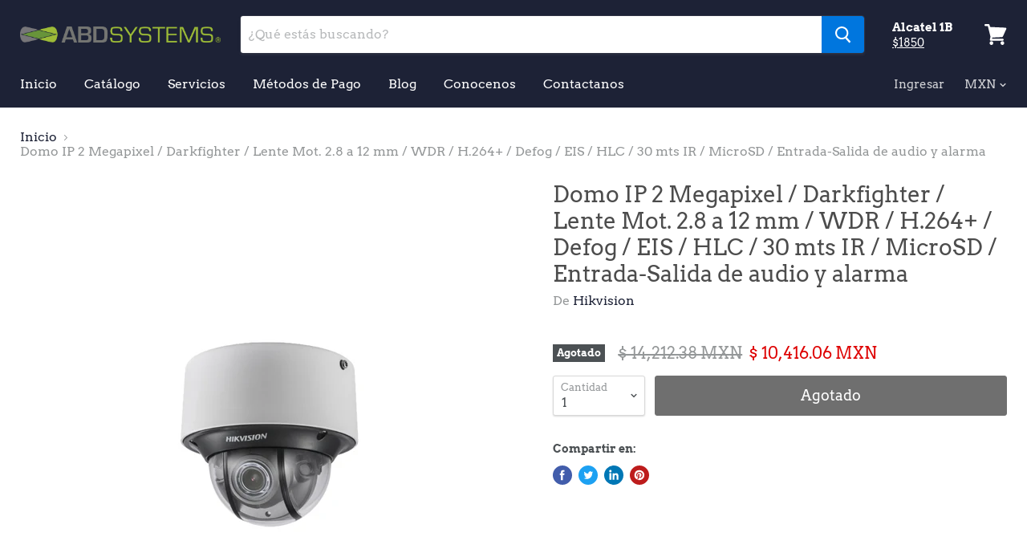

--- FILE ---
content_type: text/html; charset=utf-8
request_url: https://abdsystems.shop/products/ds-2cd4d26fwd-izs?view=_recently-viewed
body_size: 1238
content:


































<li
  class="productgrid--item  imagestyle--large    productitem--sale  productitem--emphasis  product-recently-viewed-card"
  data-product-item
  data-product-quickshop-url="/products/ds-2cd4d26fwd-izs"
  data-quickshop-settings-sha256="aa377974888f8984d42c12f0f3d1772b7223c4a50988d049476041da7d3152d4"
  data-quickshop-product-sha256="e99c759b4ce4fb1d558fa983e4cf0f3cc6d038fab20a9ca902cb835a9087f9c0"
  
    data-recently-viewed-card
  
>
  <div class="productitem" data-product-item-content>
    <div class="product-recently-viewed-card-time" data-product-handle="ds-2cd4d26fwd-izs">
      <button
        class="product-recently-viewed-card-remove"
        aria-label="close"
        data-remove-recently-viewed
      >
        <svg
  aria-hidden="true"
  focusable="false"
  role="presentation"
  width="10"
  height="10"
  viewBox="0 0 10 10"
  xmlns="http://www.w3.org/2000/svg"
>
  <path d="M6.08785659,5 L9.77469752,1.31315906 L8.68684094,0.225302476 L5,3.91214341 L1.31315906,0.225302476 L0.225302476,1.31315906 L3.91214341,5 L0.225302476,8.68684094 L1.31315906,9.77469752 L5,6.08785659 L8.68684094,9.77469752 L9.77469752,8.68684094 L6.08785659,5 Z"></path>
</svg>
      </button>
    </div>
    <a class="productitem--image-link" href="/products/ds-2cd4d26fwd-izs" tabindex="-1">
      <figure class="productitem--image" data-product-item-image>
        
          
          

  
    <noscript data-rimg-noscript>
      <img
        
          src="//abdsystems.shop/cdn/shop/products/DS2CD4D26FWDIZS-p_400x400.png?v=1569872459"
        

        alt="Domo IP 2 Megapixel / Darkfighter / Lente Mot. 2.8 a 12 mm / WDR / H.264+ / Defog / EIS / HLC / 30 mts IR /  MicroSD / Entrada-Salida de audio y alarma"
        data-rimg="noscript"
        srcset="//abdsystems.shop/cdn/shop/products/DS2CD4D26FWDIZS-p_400x400.png?v=1569872459 1x"
        
        
        
      >
    </noscript>
  

  <img
    
      src="//abdsystems.shop/cdn/shop/products/DS2CD4D26FWDIZS-p_400x400.png?v=1569872459"
    
    alt="Domo IP 2 Megapixel / Darkfighter / Lente Mot. 2.8 a 12 mm / WDR / H.264+ / Defog / EIS / HLC / 30 mts IR /  MicroSD / Entrada-Salida de audio y alarma"

    
      data-rimg="lazy"
      data-rimg-scale="1"
      data-rimg-template="//abdsystems.shop/cdn/shop/products/DS2CD4D26FWDIZS-p_{size}.png?v=1569872459"
      data-rimg-max="400x400"
      data-rimg-crop=""
      
      srcset="data:image/svg+xml;utf8,<svg%20xmlns='http://www.w3.org/2000/svg'%20width='400'%20height='400'></svg>"
    

    
    
    
  >



  <div data-rimg-canvas></div>


        

        
<span class="productitem--badge badge--soldout">
    Agotado
  </span>
      </figure>
    </a><div class="productitem--info">
      
        
<div class="productitem--price ">
  <div
    class="price--compare-at visible"
    data-price-compare-at
  >
      <span class="visually-hidden">Precio Original</span>
      <span class="money">
        $ 14,212.38
      </span>
    
  </div>

  <div class="price--main" data-price>
      
        <span class="visually-hidden">Precio actual</span>
      
      <span class="money">
        $ 10,416.06
      </span>
    
  </div>
</div>


      

      <h2 class="productitem--title">
        <a href="/products/ds-2cd4d26fwd-izs">
          Domo IP 2 Megapixel / Darkfighter / Lente Mot. 2.8 a 12 mm / WDR / H.264+ / Defog / EIS / HLC / 30 mts IR /  MicroSD / Entrada-Salida de audio y alarma
        </a>
      </h2>

      
        <span class="productitem--vendor">
          Hikvision
        </span>
      

      

      
        <div class="productitem--ratings">
          <span class="shopify-product-reviews-badge" data-id="4031591645293">
            <span class="spr-badge">
              <span class="spr-starrating spr-badge-starrating">
                <i class="spr-icon spr-icon-star-empty"></i>
                <i class="spr-icon spr-icon-star-empty"></i>
                <i class="spr-icon spr-icon-star-empty"></i>
                <i class="spr-icon spr-icon-star-empty"></i>
                <i class="spr-icon spr-icon-star-empty"></i>
              </span>
            </span>
          </span>
        </div>
      

      
        <div class="productitem--description">
          <p></p>

          
        </div>
      
    </div>

    
      
      
      

      
      

      

      

      <div class="productitem--actions" data-product-actions>
        

        
          <div class="productitem--action">
            <button
              class="productitem--action-trigger button-secondary"
              data-quickshop-full
              type="button"
            >
              Compra Rápida
            </button>
          </div>
        

        
          <div class="productitem--action">
            <button
              class="productitem--action-trigger productitem--action-atc button-primary disabled"
              type="button"
              aria-label="Agotado"
              
                data-quick-buy
              
              data-variant-id="29906414108781"
              disabled
            >
              <span class="atc-button--text">
                Agotado
              </span>
              <span class="atc-button--icon"><svg
  aria-hidden="true"
  focusable="false"
  role="presentation"
  width="26"
  height="26"
  viewBox="0 0 26 26"
  xmlns="http://www.w3.org/2000/svg"
>
  <g fill-rule="nonzero" fill="currentColor">
    <path d="M13 26C5.82 26 0 20.18 0 13S5.82 0 13 0s13 5.82 13 13-5.82 13-13 13zm0-3.852a9.148 9.148 0 1 0 0-18.296 9.148 9.148 0 0 0 0 18.296z" opacity=".29"/><path d="M13 26c7.18 0 13-5.82 13-13a1.926 1.926 0 0 0-3.852 0A9.148 9.148 0 0 1 13 22.148 1.926 1.926 0 0 0 13 26z"/>
  </g>
</svg></span>
            </button>
          </div>
        

      </div>
    
  </div>

  
    <script type="application/json" data-quick-buy-settings>
      {
        "cart_redirection": false,
        "money_format": "$ {{amount}}"
      }
    </script>
  
</li>



--- FILE ---
content_type: text/javascript
request_url: https://cdn.shopify.com/s/files/1/0256/2293/7709/t/3/assets/clever_adwords_global_tag.js?shop=abd-systems.myshopify.com
body_size: -567
content:
$.getScript('https://www.googletagmanager.com/gtag/js?id=AW-707924950', function(){


  window.dataLayer = window.dataLayer || [];
  function gtag(){dataLayer.push(arguments);}
  gtag('js', new Date());

  gtag('config', 'AW-707924950');

});